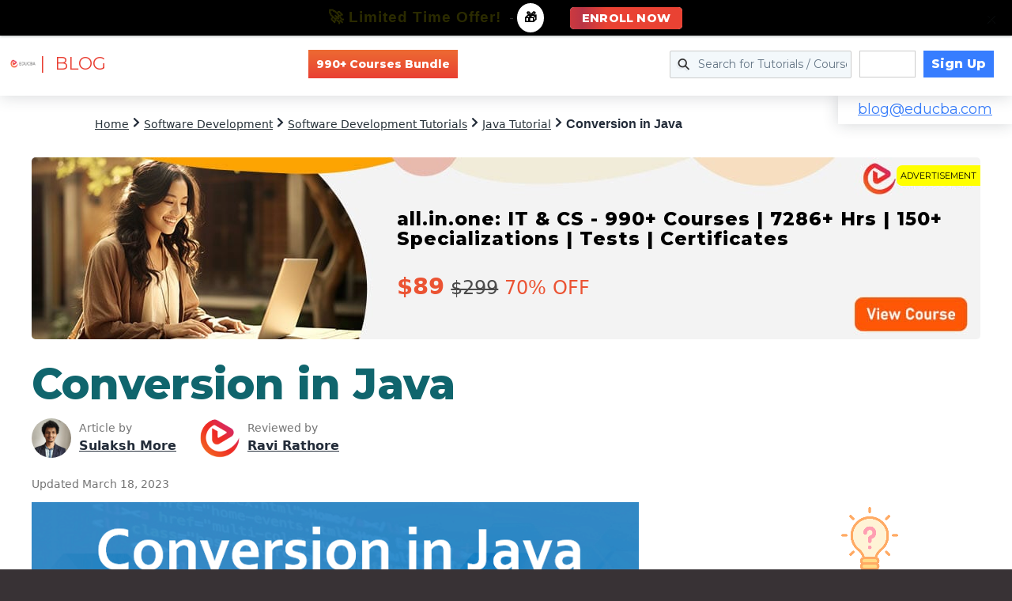

--- FILE ---
content_type: text/html; charset=utf-8
request_url: https://www.google.com/recaptcha/api2/aframe
body_size: 185
content:
<!DOCTYPE HTML><html><head><meta http-equiv="content-type" content="text/html; charset=UTF-8"></head><body><script nonce="9DmTHFqthVjUWSNChmqxNg">/** Anti-fraud and anti-abuse applications only. See google.com/recaptcha */ try{var clients={'sodar':'https://pagead2.googlesyndication.com/pagead/sodar?'};window.addEventListener("message",function(a){try{if(a.source===window.parent){var b=JSON.parse(a.data);var c=clients[b['id']];if(c){var d=document.createElement('img');d.src=c+b['params']+'&rc='+(localStorage.getItem("rc::a")?sessionStorage.getItem("rc::b"):"");window.document.body.appendChild(d);sessionStorage.setItem("rc::e",parseInt(sessionStorage.getItem("rc::e")||0)+1);localStorage.setItem("rc::h",'1764692658147');}}}catch(b){}});window.parent.postMessage("_grecaptcha_ready", "*");}catch(b){}</script></body></html>